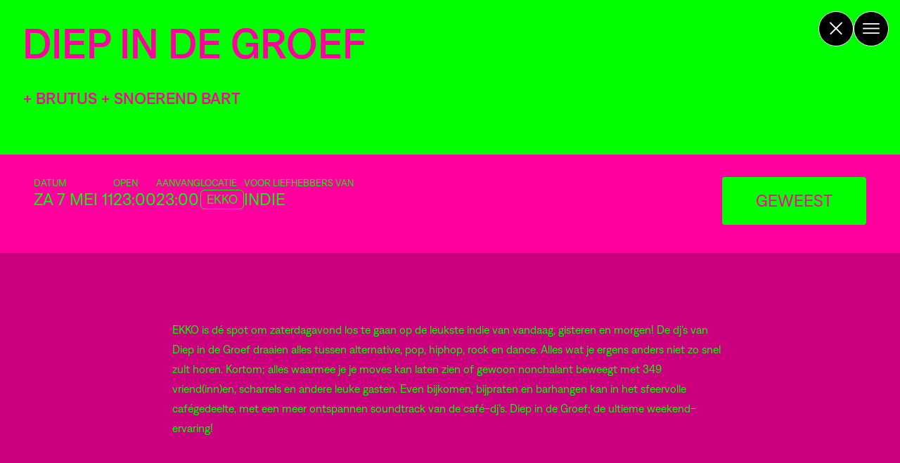

--- FILE ---
content_type: image/svg+xml
request_url: https://ekko.nl/wp-content/themes/ekko/img/close_article.svg
body_size: 19
content:
<svg width="25" height="26" viewBox="0 0 25 26" fill="none" xmlns="http://www.w3.org/2000/svg">
<rect x="0.5" y="0.535522" width="24.5" height="24.5" rx="12.25" fill="#F8F8F8"/>
<g style="mix-blend-mode:difference">
<line x1="8.58859" y1="8.37296" x2="16.7603" y2="16.5447" stroke="#F8F8F8" stroke-width="0.924528"/>
<line x1="8.73954" y1="16.5445" x2="16.9113" y2="8.37278" stroke="#F8F8F8" stroke-width="0.924528"/>
</g>
</svg>


--- FILE ---
content_type: image/svg+xml
request_url: https://ekko.nl/wp-content/themes/ekko/img/lava.svg
body_size: 500
content:
<svg width="122" height="25" viewBox="0 0 122 25" fill="none" xmlns="http://www.w3.org/2000/svg">
<path d="M8.20329 9.88852L7.64209 12.7352L0 11.1996L0.600241 8.35294L8.20329 9.88852ZM26.2593 21.5013H27.0466V24.3854H26.2593C22.6627 24.3854 19.8161 21.163 16.932 17.8673C15.808 18.505 14.7588 18.8417 13.7486 18.8417C12.7368 18.8417 11.6502 18.505 10.4888 17.8299C7.9414 20.4895 5.43145 24.3854 1.27368 24.3854H0.486374V21.4639H1.27368C4.34483 21.4639 7.1183 16.932 9.36473 14.8336H11.237C12.1366 15.5461 12.9597 15.9202 13.747 15.9202C14.5343 15.9202 15.3574 15.5835 16.2195 14.871H18.0934C20.3399 16.9694 23.0743 21.5013 26.2593 21.5013ZM10.0382 8.20329L6.1423 1.42333L8.65225 0L12.5855 6.74254L10.0382 8.20329ZM21.3891 1.42333L17.4932 8.20329L14.9832 6.74254L18.8791 0L21.3891 1.42333ZM19.8909 12.7352L19.3297 9.88852L26.9344 8.35294L27.4972 11.1996L19.8909 12.7352Z" fill="white"/>
<path d="M47.7789 21.4541V24.387H31.7773V0.854004H34.8192V21.4541H47.7789Z" fill="white"/>
<path d="M72.9049 18.9376H56.2153L53.1018 24.3674H49.5898L63.057 0.871826H66.0257L79.5303 24.3674H76.0183L72.9049 18.9376ZM71.2034 15.9689L64.5422 4.41959L57.9168 15.9689H71.2034Z" fill="white"/>
<path d="M85.7785 20.8197L97.2547 0.871826H100.767L87.262 24.3674H84.2934L70.8262 0.871826H74.3381L85.7785 20.8197Z" fill="white"/>
<path d="M115.374 18.9376H98.684L95.5706 24.3674H92.0586L105.526 0.871826H108.494L121.999 24.3674H118.487L115.374 18.9376ZM113.671 15.9689L107.009 4.41959L100.384 15.9689H113.671Z" fill="white"/>
</svg>
